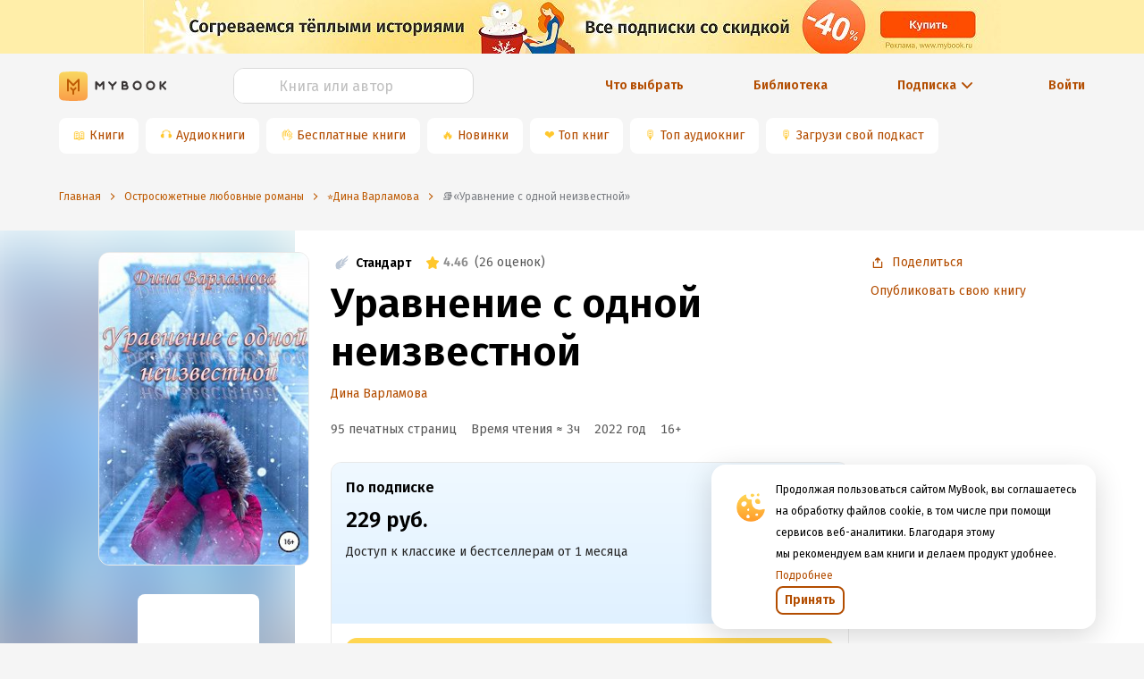

--- FILE ---
content_type: text/html; charset=utf-8
request_url: https://www.google.com/recaptcha/api2/anchor?ar=1&k=6Lc9jOkUAAAAAAS7Yqin2Ajp_JVBRmhKT0CNdA0q&co=aHR0cHM6Ly9teWJvb2sucnU6NDQz&hl=en&v=N67nZn4AqZkNcbeMu4prBgzg&size=invisible&anchor-ms=20000&execute-ms=30000&cb=tfjxec2kqjiz
body_size: 48750
content:
<!DOCTYPE HTML><html dir="ltr" lang="en"><head><meta http-equiv="Content-Type" content="text/html; charset=UTF-8">
<meta http-equiv="X-UA-Compatible" content="IE=edge">
<title>reCAPTCHA</title>
<style type="text/css">
/* cyrillic-ext */
@font-face {
  font-family: 'Roboto';
  font-style: normal;
  font-weight: 400;
  font-stretch: 100%;
  src: url(//fonts.gstatic.com/s/roboto/v48/KFO7CnqEu92Fr1ME7kSn66aGLdTylUAMa3GUBHMdazTgWw.woff2) format('woff2');
  unicode-range: U+0460-052F, U+1C80-1C8A, U+20B4, U+2DE0-2DFF, U+A640-A69F, U+FE2E-FE2F;
}
/* cyrillic */
@font-face {
  font-family: 'Roboto';
  font-style: normal;
  font-weight: 400;
  font-stretch: 100%;
  src: url(//fonts.gstatic.com/s/roboto/v48/KFO7CnqEu92Fr1ME7kSn66aGLdTylUAMa3iUBHMdazTgWw.woff2) format('woff2');
  unicode-range: U+0301, U+0400-045F, U+0490-0491, U+04B0-04B1, U+2116;
}
/* greek-ext */
@font-face {
  font-family: 'Roboto';
  font-style: normal;
  font-weight: 400;
  font-stretch: 100%;
  src: url(//fonts.gstatic.com/s/roboto/v48/KFO7CnqEu92Fr1ME7kSn66aGLdTylUAMa3CUBHMdazTgWw.woff2) format('woff2');
  unicode-range: U+1F00-1FFF;
}
/* greek */
@font-face {
  font-family: 'Roboto';
  font-style: normal;
  font-weight: 400;
  font-stretch: 100%;
  src: url(//fonts.gstatic.com/s/roboto/v48/KFO7CnqEu92Fr1ME7kSn66aGLdTylUAMa3-UBHMdazTgWw.woff2) format('woff2');
  unicode-range: U+0370-0377, U+037A-037F, U+0384-038A, U+038C, U+038E-03A1, U+03A3-03FF;
}
/* math */
@font-face {
  font-family: 'Roboto';
  font-style: normal;
  font-weight: 400;
  font-stretch: 100%;
  src: url(//fonts.gstatic.com/s/roboto/v48/KFO7CnqEu92Fr1ME7kSn66aGLdTylUAMawCUBHMdazTgWw.woff2) format('woff2');
  unicode-range: U+0302-0303, U+0305, U+0307-0308, U+0310, U+0312, U+0315, U+031A, U+0326-0327, U+032C, U+032F-0330, U+0332-0333, U+0338, U+033A, U+0346, U+034D, U+0391-03A1, U+03A3-03A9, U+03B1-03C9, U+03D1, U+03D5-03D6, U+03F0-03F1, U+03F4-03F5, U+2016-2017, U+2034-2038, U+203C, U+2040, U+2043, U+2047, U+2050, U+2057, U+205F, U+2070-2071, U+2074-208E, U+2090-209C, U+20D0-20DC, U+20E1, U+20E5-20EF, U+2100-2112, U+2114-2115, U+2117-2121, U+2123-214F, U+2190, U+2192, U+2194-21AE, U+21B0-21E5, U+21F1-21F2, U+21F4-2211, U+2213-2214, U+2216-22FF, U+2308-230B, U+2310, U+2319, U+231C-2321, U+2336-237A, U+237C, U+2395, U+239B-23B7, U+23D0, U+23DC-23E1, U+2474-2475, U+25AF, U+25B3, U+25B7, U+25BD, U+25C1, U+25CA, U+25CC, U+25FB, U+266D-266F, U+27C0-27FF, U+2900-2AFF, U+2B0E-2B11, U+2B30-2B4C, U+2BFE, U+3030, U+FF5B, U+FF5D, U+1D400-1D7FF, U+1EE00-1EEFF;
}
/* symbols */
@font-face {
  font-family: 'Roboto';
  font-style: normal;
  font-weight: 400;
  font-stretch: 100%;
  src: url(//fonts.gstatic.com/s/roboto/v48/KFO7CnqEu92Fr1ME7kSn66aGLdTylUAMaxKUBHMdazTgWw.woff2) format('woff2');
  unicode-range: U+0001-000C, U+000E-001F, U+007F-009F, U+20DD-20E0, U+20E2-20E4, U+2150-218F, U+2190, U+2192, U+2194-2199, U+21AF, U+21E6-21F0, U+21F3, U+2218-2219, U+2299, U+22C4-22C6, U+2300-243F, U+2440-244A, U+2460-24FF, U+25A0-27BF, U+2800-28FF, U+2921-2922, U+2981, U+29BF, U+29EB, U+2B00-2BFF, U+4DC0-4DFF, U+FFF9-FFFB, U+10140-1018E, U+10190-1019C, U+101A0, U+101D0-101FD, U+102E0-102FB, U+10E60-10E7E, U+1D2C0-1D2D3, U+1D2E0-1D37F, U+1F000-1F0FF, U+1F100-1F1AD, U+1F1E6-1F1FF, U+1F30D-1F30F, U+1F315, U+1F31C, U+1F31E, U+1F320-1F32C, U+1F336, U+1F378, U+1F37D, U+1F382, U+1F393-1F39F, U+1F3A7-1F3A8, U+1F3AC-1F3AF, U+1F3C2, U+1F3C4-1F3C6, U+1F3CA-1F3CE, U+1F3D4-1F3E0, U+1F3ED, U+1F3F1-1F3F3, U+1F3F5-1F3F7, U+1F408, U+1F415, U+1F41F, U+1F426, U+1F43F, U+1F441-1F442, U+1F444, U+1F446-1F449, U+1F44C-1F44E, U+1F453, U+1F46A, U+1F47D, U+1F4A3, U+1F4B0, U+1F4B3, U+1F4B9, U+1F4BB, U+1F4BF, U+1F4C8-1F4CB, U+1F4D6, U+1F4DA, U+1F4DF, U+1F4E3-1F4E6, U+1F4EA-1F4ED, U+1F4F7, U+1F4F9-1F4FB, U+1F4FD-1F4FE, U+1F503, U+1F507-1F50B, U+1F50D, U+1F512-1F513, U+1F53E-1F54A, U+1F54F-1F5FA, U+1F610, U+1F650-1F67F, U+1F687, U+1F68D, U+1F691, U+1F694, U+1F698, U+1F6AD, U+1F6B2, U+1F6B9-1F6BA, U+1F6BC, U+1F6C6-1F6CF, U+1F6D3-1F6D7, U+1F6E0-1F6EA, U+1F6F0-1F6F3, U+1F6F7-1F6FC, U+1F700-1F7FF, U+1F800-1F80B, U+1F810-1F847, U+1F850-1F859, U+1F860-1F887, U+1F890-1F8AD, U+1F8B0-1F8BB, U+1F8C0-1F8C1, U+1F900-1F90B, U+1F93B, U+1F946, U+1F984, U+1F996, U+1F9E9, U+1FA00-1FA6F, U+1FA70-1FA7C, U+1FA80-1FA89, U+1FA8F-1FAC6, U+1FACE-1FADC, U+1FADF-1FAE9, U+1FAF0-1FAF8, U+1FB00-1FBFF;
}
/* vietnamese */
@font-face {
  font-family: 'Roboto';
  font-style: normal;
  font-weight: 400;
  font-stretch: 100%;
  src: url(//fonts.gstatic.com/s/roboto/v48/KFO7CnqEu92Fr1ME7kSn66aGLdTylUAMa3OUBHMdazTgWw.woff2) format('woff2');
  unicode-range: U+0102-0103, U+0110-0111, U+0128-0129, U+0168-0169, U+01A0-01A1, U+01AF-01B0, U+0300-0301, U+0303-0304, U+0308-0309, U+0323, U+0329, U+1EA0-1EF9, U+20AB;
}
/* latin-ext */
@font-face {
  font-family: 'Roboto';
  font-style: normal;
  font-weight: 400;
  font-stretch: 100%;
  src: url(//fonts.gstatic.com/s/roboto/v48/KFO7CnqEu92Fr1ME7kSn66aGLdTylUAMa3KUBHMdazTgWw.woff2) format('woff2');
  unicode-range: U+0100-02BA, U+02BD-02C5, U+02C7-02CC, U+02CE-02D7, U+02DD-02FF, U+0304, U+0308, U+0329, U+1D00-1DBF, U+1E00-1E9F, U+1EF2-1EFF, U+2020, U+20A0-20AB, U+20AD-20C0, U+2113, U+2C60-2C7F, U+A720-A7FF;
}
/* latin */
@font-face {
  font-family: 'Roboto';
  font-style: normal;
  font-weight: 400;
  font-stretch: 100%;
  src: url(//fonts.gstatic.com/s/roboto/v48/KFO7CnqEu92Fr1ME7kSn66aGLdTylUAMa3yUBHMdazQ.woff2) format('woff2');
  unicode-range: U+0000-00FF, U+0131, U+0152-0153, U+02BB-02BC, U+02C6, U+02DA, U+02DC, U+0304, U+0308, U+0329, U+2000-206F, U+20AC, U+2122, U+2191, U+2193, U+2212, U+2215, U+FEFF, U+FFFD;
}
/* cyrillic-ext */
@font-face {
  font-family: 'Roboto';
  font-style: normal;
  font-weight: 500;
  font-stretch: 100%;
  src: url(//fonts.gstatic.com/s/roboto/v48/KFO7CnqEu92Fr1ME7kSn66aGLdTylUAMa3GUBHMdazTgWw.woff2) format('woff2');
  unicode-range: U+0460-052F, U+1C80-1C8A, U+20B4, U+2DE0-2DFF, U+A640-A69F, U+FE2E-FE2F;
}
/* cyrillic */
@font-face {
  font-family: 'Roboto';
  font-style: normal;
  font-weight: 500;
  font-stretch: 100%;
  src: url(//fonts.gstatic.com/s/roboto/v48/KFO7CnqEu92Fr1ME7kSn66aGLdTylUAMa3iUBHMdazTgWw.woff2) format('woff2');
  unicode-range: U+0301, U+0400-045F, U+0490-0491, U+04B0-04B1, U+2116;
}
/* greek-ext */
@font-face {
  font-family: 'Roboto';
  font-style: normal;
  font-weight: 500;
  font-stretch: 100%;
  src: url(//fonts.gstatic.com/s/roboto/v48/KFO7CnqEu92Fr1ME7kSn66aGLdTylUAMa3CUBHMdazTgWw.woff2) format('woff2');
  unicode-range: U+1F00-1FFF;
}
/* greek */
@font-face {
  font-family: 'Roboto';
  font-style: normal;
  font-weight: 500;
  font-stretch: 100%;
  src: url(//fonts.gstatic.com/s/roboto/v48/KFO7CnqEu92Fr1ME7kSn66aGLdTylUAMa3-UBHMdazTgWw.woff2) format('woff2');
  unicode-range: U+0370-0377, U+037A-037F, U+0384-038A, U+038C, U+038E-03A1, U+03A3-03FF;
}
/* math */
@font-face {
  font-family: 'Roboto';
  font-style: normal;
  font-weight: 500;
  font-stretch: 100%;
  src: url(//fonts.gstatic.com/s/roboto/v48/KFO7CnqEu92Fr1ME7kSn66aGLdTylUAMawCUBHMdazTgWw.woff2) format('woff2');
  unicode-range: U+0302-0303, U+0305, U+0307-0308, U+0310, U+0312, U+0315, U+031A, U+0326-0327, U+032C, U+032F-0330, U+0332-0333, U+0338, U+033A, U+0346, U+034D, U+0391-03A1, U+03A3-03A9, U+03B1-03C9, U+03D1, U+03D5-03D6, U+03F0-03F1, U+03F4-03F5, U+2016-2017, U+2034-2038, U+203C, U+2040, U+2043, U+2047, U+2050, U+2057, U+205F, U+2070-2071, U+2074-208E, U+2090-209C, U+20D0-20DC, U+20E1, U+20E5-20EF, U+2100-2112, U+2114-2115, U+2117-2121, U+2123-214F, U+2190, U+2192, U+2194-21AE, U+21B0-21E5, U+21F1-21F2, U+21F4-2211, U+2213-2214, U+2216-22FF, U+2308-230B, U+2310, U+2319, U+231C-2321, U+2336-237A, U+237C, U+2395, U+239B-23B7, U+23D0, U+23DC-23E1, U+2474-2475, U+25AF, U+25B3, U+25B7, U+25BD, U+25C1, U+25CA, U+25CC, U+25FB, U+266D-266F, U+27C0-27FF, U+2900-2AFF, U+2B0E-2B11, U+2B30-2B4C, U+2BFE, U+3030, U+FF5B, U+FF5D, U+1D400-1D7FF, U+1EE00-1EEFF;
}
/* symbols */
@font-face {
  font-family: 'Roboto';
  font-style: normal;
  font-weight: 500;
  font-stretch: 100%;
  src: url(//fonts.gstatic.com/s/roboto/v48/KFO7CnqEu92Fr1ME7kSn66aGLdTylUAMaxKUBHMdazTgWw.woff2) format('woff2');
  unicode-range: U+0001-000C, U+000E-001F, U+007F-009F, U+20DD-20E0, U+20E2-20E4, U+2150-218F, U+2190, U+2192, U+2194-2199, U+21AF, U+21E6-21F0, U+21F3, U+2218-2219, U+2299, U+22C4-22C6, U+2300-243F, U+2440-244A, U+2460-24FF, U+25A0-27BF, U+2800-28FF, U+2921-2922, U+2981, U+29BF, U+29EB, U+2B00-2BFF, U+4DC0-4DFF, U+FFF9-FFFB, U+10140-1018E, U+10190-1019C, U+101A0, U+101D0-101FD, U+102E0-102FB, U+10E60-10E7E, U+1D2C0-1D2D3, U+1D2E0-1D37F, U+1F000-1F0FF, U+1F100-1F1AD, U+1F1E6-1F1FF, U+1F30D-1F30F, U+1F315, U+1F31C, U+1F31E, U+1F320-1F32C, U+1F336, U+1F378, U+1F37D, U+1F382, U+1F393-1F39F, U+1F3A7-1F3A8, U+1F3AC-1F3AF, U+1F3C2, U+1F3C4-1F3C6, U+1F3CA-1F3CE, U+1F3D4-1F3E0, U+1F3ED, U+1F3F1-1F3F3, U+1F3F5-1F3F7, U+1F408, U+1F415, U+1F41F, U+1F426, U+1F43F, U+1F441-1F442, U+1F444, U+1F446-1F449, U+1F44C-1F44E, U+1F453, U+1F46A, U+1F47D, U+1F4A3, U+1F4B0, U+1F4B3, U+1F4B9, U+1F4BB, U+1F4BF, U+1F4C8-1F4CB, U+1F4D6, U+1F4DA, U+1F4DF, U+1F4E3-1F4E6, U+1F4EA-1F4ED, U+1F4F7, U+1F4F9-1F4FB, U+1F4FD-1F4FE, U+1F503, U+1F507-1F50B, U+1F50D, U+1F512-1F513, U+1F53E-1F54A, U+1F54F-1F5FA, U+1F610, U+1F650-1F67F, U+1F687, U+1F68D, U+1F691, U+1F694, U+1F698, U+1F6AD, U+1F6B2, U+1F6B9-1F6BA, U+1F6BC, U+1F6C6-1F6CF, U+1F6D3-1F6D7, U+1F6E0-1F6EA, U+1F6F0-1F6F3, U+1F6F7-1F6FC, U+1F700-1F7FF, U+1F800-1F80B, U+1F810-1F847, U+1F850-1F859, U+1F860-1F887, U+1F890-1F8AD, U+1F8B0-1F8BB, U+1F8C0-1F8C1, U+1F900-1F90B, U+1F93B, U+1F946, U+1F984, U+1F996, U+1F9E9, U+1FA00-1FA6F, U+1FA70-1FA7C, U+1FA80-1FA89, U+1FA8F-1FAC6, U+1FACE-1FADC, U+1FADF-1FAE9, U+1FAF0-1FAF8, U+1FB00-1FBFF;
}
/* vietnamese */
@font-face {
  font-family: 'Roboto';
  font-style: normal;
  font-weight: 500;
  font-stretch: 100%;
  src: url(//fonts.gstatic.com/s/roboto/v48/KFO7CnqEu92Fr1ME7kSn66aGLdTylUAMa3OUBHMdazTgWw.woff2) format('woff2');
  unicode-range: U+0102-0103, U+0110-0111, U+0128-0129, U+0168-0169, U+01A0-01A1, U+01AF-01B0, U+0300-0301, U+0303-0304, U+0308-0309, U+0323, U+0329, U+1EA0-1EF9, U+20AB;
}
/* latin-ext */
@font-face {
  font-family: 'Roboto';
  font-style: normal;
  font-weight: 500;
  font-stretch: 100%;
  src: url(//fonts.gstatic.com/s/roboto/v48/KFO7CnqEu92Fr1ME7kSn66aGLdTylUAMa3KUBHMdazTgWw.woff2) format('woff2');
  unicode-range: U+0100-02BA, U+02BD-02C5, U+02C7-02CC, U+02CE-02D7, U+02DD-02FF, U+0304, U+0308, U+0329, U+1D00-1DBF, U+1E00-1E9F, U+1EF2-1EFF, U+2020, U+20A0-20AB, U+20AD-20C0, U+2113, U+2C60-2C7F, U+A720-A7FF;
}
/* latin */
@font-face {
  font-family: 'Roboto';
  font-style: normal;
  font-weight: 500;
  font-stretch: 100%;
  src: url(//fonts.gstatic.com/s/roboto/v48/KFO7CnqEu92Fr1ME7kSn66aGLdTylUAMa3yUBHMdazQ.woff2) format('woff2');
  unicode-range: U+0000-00FF, U+0131, U+0152-0153, U+02BB-02BC, U+02C6, U+02DA, U+02DC, U+0304, U+0308, U+0329, U+2000-206F, U+20AC, U+2122, U+2191, U+2193, U+2212, U+2215, U+FEFF, U+FFFD;
}
/* cyrillic-ext */
@font-face {
  font-family: 'Roboto';
  font-style: normal;
  font-weight: 900;
  font-stretch: 100%;
  src: url(//fonts.gstatic.com/s/roboto/v48/KFO7CnqEu92Fr1ME7kSn66aGLdTylUAMa3GUBHMdazTgWw.woff2) format('woff2');
  unicode-range: U+0460-052F, U+1C80-1C8A, U+20B4, U+2DE0-2DFF, U+A640-A69F, U+FE2E-FE2F;
}
/* cyrillic */
@font-face {
  font-family: 'Roboto';
  font-style: normal;
  font-weight: 900;
  font-stretch: 100%;
  src: url(//fonts.gstatic.com/s/roboto/v48/KFO7CnqEu92Fr1ME7kSn66aGLdTylUAMa3iUBHMdazTgWw.woff2) format('woff2');
  unicode-range: U+0301, U+0400-045F, U+0490-0491, U+04B0-04B1, U+2116;
}
/* greek-ext */
@font-face {
  font-family: 'Roboto';
  font-style: normal;
  font-weight: 900;
  font-stretch: 100%;
  src: url(//fonts.gstatic.com/s/roboto/v48/KFO7CnqEu92Fr1ME7kSn66aGLdTylUAMa3CUBHMdazTgWw.woff2) format('woff2');
  unicode-range: U+1F00-1FFF;
}
/* greek */
@font-face {
  font-family: 'Roboto';
  font-style: normal;
  font-weight: 900;
  font-stretch: 100%;
  src: url(//fonts.gstatic.com/s/roboto/v48/KFO7CnqEu92Fr1ME7kSn66aGLdTylUAMa3-UBHMdazTgWw.woff2) format('woff2');
  unicode-range: U+0370-0377, U+037A-037F, U+0384-038A, U+038C, U+038E-03A1, U+03A3-03FF;
}
/* math */
@font-face {
  font-family: 'Roboto';
  font-style: normal;
  font-weight: 900;
  font-stretch: 100%;
  src: url(//fonts.gstatic.com/s/roboto/v48/KFO7CnqEu92Fr1ME7kSn66aGLdTylUAMawCUBHMdazTgWw.woff2) format('woff2');
  unicode-range: U+0302-0303, U+0305, U+0307-0308, U+0310, U+0312, U+0315, U+031A, U+0326-0327, U+032C, U+032F-0330, U+0332-0333, U+0338, U+033A, U+0346, U+034D, U+0391-03A1, U+03A3-03A9, U+03B1-03C9, U+03D1, U+03D5-03D6, U+03F0-03F1, U+03F4-03F5, U+2016-2017, U+2034-2038, U+203C, U+2040, U+2043, U+2047, U+2050, U+2057, U+205F, U+2070-2071, U+2074-208E, U+2090-209C, U+20D0-20DC, U+20E1, U+20E5-20EF, U+2100-2112, U+2114-2115, U+2117-2121, U+2123-214F, U+2190, U+2192, U+2194-21AE, U+21B0-21E5, U+21F1-21F2, U+21F4-2211, U+2213-2214, U+2216-22FF, U+2308-230B, U+2310, U+2319, U+231C-2321, U+2336-237A, U+237C, U+2395, U+239B-23B7, U+23D0, U+23DC-23E1, U+2474-2475, U+25AF, U+25B3, U+25B7, U+25BD, U+25C1, U+25CA, U+25CC, U+25FB, U+266D-266F, U+27C0-27FF, U+2900-2AFF, U+2B0E-2B11, U+2B30-2B4C, U+2BFE, U+3030, U+FF5B, U+FF5D, U+1D400-1D7FF, U+1EE00-1EEFF;
}
/* symbols */
@font-face {
  font-family: 'Roboto';
  font-style: normal;
  font-weight: 900;
  font-stretch: 100%;
  src: url(//fonts.gstatic.com/s/roboto/v48/KFO7CnqEu92Fr1ME7kSn66aGLdTylUAMaxKUBHMdazTgWw.woff2) format('woff2');
  unicode-range: U+0001-000C, U+000E-001F, U+007F-009F, U+20DD-20E0, U+20E2-20E4, U+2150-218F, U+2190, U+2192, U+2194-2199, U+21AF, U+21E6-21F0, U+21F3, U+2218-2219, U+2299, U+22C4-22C6, U+2300-243F, U+2440-244A, U+2460-24FF, U+25A0-27BF, U+2800-28FF, U+2921-2922, U+2981, U+29BF, U+29EB, U+2B00-2BFF, U+4DC0-4DFF, U+FFF9-FFFB, U+10140-1018E, U+10190-1019C, U+101A0, U+101D0-101FD, U+102E0-102FB, U+10E60-10E7E, U+1D2C0-1D2D3, U+1D2E0-1D37F, U+1F000-1F0FF, U+1F100-1F1AD, U+1F1E6-1F1FF, U+1F30D-1F30F, U+1F315, U+1F31C, U+1F31E, U+1F320-1F32C, U+1F336, U+1F378, U+1F37D, U+1F382, U+1F393-1F39F, U+1F3A7-1F3A8, U+1F3AC-1F3AF, U+1F3C2, U+1F3C4-1F3C6, U+1F3CA-1F3CE, U+1F3D4-1F3E0, U+1F3ED, U+1F3F1-1F3F3, U+1F3F5-1F3F7, U+1F408, U+1F415, U+1F41F, U+1F426, U+1F43F, U+1F441-1F442, U+1F444, U+1F446-1F449, U+1F44C-1F44E, U+1F453, U+1F46A, U+1F47D, U+1F4A3, U+1F4B0, U+1F4B3, U+1F4B9, U+1F4BB, U+1F4BF, U+1F4C8-1F4CB, U+1F4D6, U+1F4DA, U+1F4DF, U+1F4E3-1F4E6, U+1F4EA-1F4ED, U+1F4F7, U+1F4F9-1F4FB, U+1F4FD-1F4FE, U+1F503, U+1F507-1F50B, U+1F50D, U+1F512-1F513, U+1F53E-1F54A, U+1F54F-1F5FA, U+1F610, U+1F650-1F67F, U+1F687, U+1F68D, U+1F691, U+1F694, U+1F698, U+1F6AD, U+1F6B2, U+1F6B9-1F6BA, U+1F6BC, U+1F6C6-1F6CF, U+1F6D3-1F6D7, U+1F6E0-1F6EA, U+1F6F0-1F6F3, U+1F6F7-1F6FC, U+1F700-1F7FF, U+1F800-1F80B, U+1F810-1F847, U+1F850-1F859, U+1F860-1F887, U+1F890-1F8AD, U+1F8B0-1F8BB, U+1F8C0-1F8C1, U+1F900-1F90B, U+1F93B, U+1F946, U+1F984, U+1F996, U+1F9E9, U+1FA00-1FA6F, U+1FA70-1FA7C, U+1FA80-1FA89, U+1FA8F-1FAC6, U+1FACE-1FADC, U+1FADF-1FAE9, U+1FAF0-1FAF8, U+1FB00-1FBFF;
}
/* vietnamese */
@font-face {
  font-family: 'Roboto';
  font-style: normal;
  font-weight: 900;
  font-stretch: 100%;
  src: url(//fonts.gstatic.com/s/roboto/v48/KFO7CnqEu92Fr1ME7kSn66aGLdTylUAMa3OUBHMdazTgWw.woff2) format('woff2');
  unicode-range: U+0102-0103, U+0110-0111, U+0128-0129, U+0168-0169, U+01A0-01A1, U+01AF-01B0, U+0300-0301, U+0303-0304, U+0308-0309, U+0323, U+0329, U+1EA0-1EF9, U+20AB;
}
/* latin-ext */
@font-face {
  font-family: 'Roboto';
  font-style: normal;
  font-weight: 900;
  font-stretch: 100%;
  src: url(//fonts.gstatic.com/s/roboto/v48/KFO7CnqEu92Fr1ME7kSn66aGLdTylUAMa3KUBHMdazTgWw.woff2) format('woff2');
  unicode-range: U+0100-02BA, U+02BD-02C5, U+02C7-02CC, U+02CE-02D7, U+02DD-02FF, U+0304, U+0308, U+0329, U+1D00-1DBF, U+1E00-1E9F, U+1EF2-1EFF, U+2020, U+20A0-20AB, U+20AD-20C0, U+2113, U+2C60-2C7F, U+A720-A7FF;
}
/* latin */
@font-face {
  font-family: 'Roboto';
  font-style: normal;
  font-weight: 900;
  font-stretch: 100%;
  src: url(//fonts.gstatic.com/s/roboto/v48/KFO7CnqEu92Fr1ME7kSn66aGLdTylUAMa3yUBHMdazQ.woff2) format('woff2');
  unicode-range: U+0000-00FF, U+0131, U+0152-0153, U+02BB-02BC, U+02C6, U+02DA, U+02DC, U+0304, U+0308, U+0329, U+2000-206F, U+20AC, U+2122, U+2191, U+2193, U+2212, U+2215, U+FEFF, U+FFFD;
}

</style>
<link rel="stylesheet" type="text/css" href="https://www.gstatic.com/recaptcha/releases/N67nZn4AqZkNcbeMu4prBgzg/styles__ltr.css">
<script nonce="DlZ9V-mk9DQg4zYc1YVnHA" type="text/javascript">window['__recaptcha_api'] = 'https://www.google.com/recaptcha/api2/';</script>
<script type="text/javascript" src="https://www.gstatic.com/recaptcha/releases/N67nZn4AqZkNcbeMu4prBgzg/recaptcha__en.js" nonce="DlZ9V-mk9DQg4zYc1YVnHA">
      
    </script></head>
<body><div id="rc-anchor-alert" class="rc-anchor-alert"></div>
<input type="hidden" id="recaptcha-token" value="[base64]">
<script type="text/javascript" nonce="DlZ9V-mk9DQg4zYc1YVnHA">
      recaptcha.anchor.Main.init("[\x22ainput\x22,[\x22bgdata\x22,\x22\x22,\[base64]/[base64]/[base64]/bmV3IHJbeF0oY1swXSk6RT09Mj9uZXcgclt4XShjWzBdLGNbMV0pOkU9PTM/bmV3IHJbeF0oY1swXSxjWzFdLGNbMl0pOkU9PTQ/[base64]/[base64]/[base64]/[base64]/[base64]/[base64]/[base64]/[base64]\x22,\[base64]\\u003d\x22,\x22F0ElWzzDiXc9fcKBVjTCksO/wobCg8O0LsK0w4leVMKLXsKnV3MaDATDrAZ/w4kywpLDuMOxEcORSMOTQXJJQgbCtR0pwrbCqU3DpzlNcWkrw55cSMKjw4FmdxjChcOldcKgQ8OOGMKTSkRWfA3DgnDDucOIQcK0Y8O6w43CrQ7CncKxQDQYNnLCn8KtQiISNk8eJ8Kcw77Dkw/CvBjDrQ48wrkiwqXDjjzCiilNXMOfw6jDvmDDrsKEPTnCnT1gwpXDgMODwoVEwrsoVcOawqPDjsO/[base64]/DjMOqwpzDq8ODEHNJfm/Dh2sjwo3DqxwMOcO1JsKFw7XDl8OFwqnDh8KRwp03ZcOhwpjCl8KMUsKfw6gYeMKMw4zCtcOAcsKFDgHCqw3DlsOhw7BQZE0KU8KOw5LCnMKJwqxdw4pXw6ckwoxBwpsYw75XGMK2LnIhwqXCpcOSwpTCrsKkYgE9wp/CmsOPw7VNezrCgsOOwq8gUMKadhlcHMK6Oihkw4RjPcOSJjJcRcK5woVUFcK2Wx3CjXUEw613wo/DjcOxw5zCq2vCvcKZFMKhwrPCpMKnZiXDi8KUwpjCmT/CoGUTw6zDiB8Pw5Rifz/ChsKZwoXDjHHCj3XCksKjwrlfw68cw6gEwqkwwqfDhzwPDsOVYsOKw5jCoitCw7Rhwp0AFMO5wrrCsjLCh8KTJ8OHY8KCwpbDuEnDoCt4wozClMOyw6MfwqlTw6fCssOdVjrDnEVjJVTCuj3CqhDCuz9yPhLCvMKONBxdwqDCmU3DncOBG8K/GGlrc8Owf8KKw5vCtkvClcKQKsObw6PCqcKrw6lYKlPChMK3w7F1w73DmcOXL8KVbcKawpjDlcOswp0PXsOwb8K9ecOawqwTw7ViSnlBRRnCqcKJF0/[base64]/[base64]/CkcKLFsO6DVoVO2N0LsOUw6FJw6dlXsK+wqPCskEkLwMkw5bCuToNWh/Csx4Lwq3CpCgsVMKmVcKYwrfDv2FVwq4zw5fDgcKCwrjCgWE/wo13w7dlwpTDmxJSw5g1DThSwpAdEMOFw4TDhUUPw48hP8OBwq3CoMOxwoHCkTZ5ClYhFCHCp8Kbfx/Dlj5kTsKmJcOdwpA9w5/DksO/A0V/ZMKDfMOKQ8OZw4oVw63Dn8OfPsK6dMKmwooxRjxaw70EwpdrdiUYQwzCgsKFNFXCi8KSw47CuDTDucO4wpPDsAdKCCISwpbDlsKwIDo6w69HbyQMLUXDo1MSw5DCjsOsPR8/[base64]/[base64]/UMKww69vV8KaBcKowq0two1QYcKMw4QtwovCrENxRH0Uw6HCknzDpMKJKHbCvsOxwpccwr/CkivDrDUUw4oNJMKVwochwok+MW7Ci8Knw6gpwr7DkTzCimh0B1HDssK5FAQvwqQ7wq56XynDgxHDl8K2w649wqjCn0I7wrQZwoNFZnrCgMKGwq1Xwqw+wrF+w7Zkw7lmwpk6YiQ3wp7CuS/DnMKvwrjCvW0OHcKMw5TDpcKmE1kQNRDCrsKHQgPCocO0YMOSw7DCuFtaKcK6wp4JJcOiwp15dcKQBcKxR2t/woHCnsOiwo3CqWA2wrh5wqHCkiXDnsKrSXBLw4dxw4loDWzDi8KtdxfCjSUzw4MAw4o7EsOyFxBOw6/Cs8KDacO5w4NFwol8VxpeWSTDnQYsQMOxOAXCnMOiSsKle24QBcOMBsOpw5fDphTChsOPwqgHw5lceERew43CkxMvA8O/w648wqTCo8KxI2gJw6LDnDFTwrHDnD5eMXLCq1/Do8O1RGdsw7HDsMOSw7kqwqLDm2rCgXfCm3/Co3oxB1XCksOuw4INL8KmJQZww5U8w7I8wozCqBMWMsOow5PChsKewobDv8KdGsOrNsOKO8OhMsKrXMKgworCk8OKZcKbUWdAwr3Ck8KXJsKDRsOlRhHDsjfCp8OkwrDDrcO0ZXF5w7bCrcKDwp1Cwo7CtMONworDkcK7FF3DlFDCl1TDow3CpcK/bl7DkiQtZsO2w7w2GMOBfcOdw5tFw4jClm7Ci0lkwrbCicOlwpY5dsKMZGkaJsOkIHDChjvDuMOkYAYqXsKTGyIAwpIQenfDtEELHXDCosO8wq83SCbCiVrCh0DDjiw+w49zw6PDm8OTwp/Cn8K8wqPDjnjCg8KGIW7CusOWCcKhwpQpN8KabcO+w6Ucw64BJxLClyjDknB6T8OWOXbCpEvDjF8/XQVew6Mrw4hrwoE7wqHDuE3DvMKNw7gQZMKHflvCjCNUwpLDlsO+A31JU8OtAMOZQW7Cq8KmGDVkw4gDJcKOScKFIVpNHMOLw6jCkXlfwrcXwqTCt17CgT/[base64]/[base64]/DjMKTwqoowo1fw7xqWMOBwoYowoLDssKuwpgjw57CvMK/dsOZcsOvIsO6LTsLwq4Fwr9XFcOCwq0MdynDoMK9GsK+ZiDChcOPwo7Dph7CtsOyw5ZIwpZrwpANwoXCmCsofcKCSxlUOMKSw4RsASANwpbCrzLCkWZqwrjDhhTDlnDCiRBCw7Qaw7/DtkFkdVDDjHbDgsK/wq5BwqBOI8K/wpfDgGXDmMKOwokdw7bCkMOWw4DCoH3DqMKNw7pAa8ObbTTCiMOsw4d8M2Byw50lcMO/wpjDu0HDpcOKw5XCsRjCoMOaVFLDqWjCqT7CtR8yPsKROMKAYcKOWsODw5h3b8KAT0hrwptSOcKGw6fDrhQOOVlne3s0w4/DosKVw40qasOHGxVQUUdmYMKRPVZ6CjdAByhJwos8bcOPw7NqwoXCm8OJwppQTgxpYcKiw6h1w7nDtcOFZcOWRMO7w53CqMKSL3AkwrrCoMKAA8K2c8Kcwp/Cs8Oow6FDbVswLcOydjNaIEIhw4fCs8KyMmlaSjlnG8K+woxiw4JOw7UUwq4Cw4fCl0BpEMOhw7leQ8OdwrjCmwpuwpTClH7CrcK0eHTCqcOqUmozw65rw4h/w4pHX8KsfsOmBkzCpcOpVcK+ZzA9esOYwrQPw65wHcOPbXIWwrHCsWRxAcKNNgjDjG7DhMOew6/CsXQeUcOfRsO+LlbDicKRAyLCtcKdWVvCj8KQXmTDiMKaIyHChyHDoi7DvT7DuHHDkh8uwofCscOiU8Ksw7s5wqlOwpjCucKsOkRMaw9KwofDhsKiwoYHwoTCm0/ChCcHKWjCqcKfVjHDucKzOh/DrcOEYgjDlCTDhcKVLgHDjlrDocKDw5YtL8KJVgo7w5hOwpvCiMKJw6dAPioAw5HDoMKkI8OrwpjDucOrw71kw6lOa0RYIwDDpcKVdWfDpMOwwonCn33DuxPCp8KcFcKAw45QwprChnBpET0Lw77CjyfDgMKMw5/ClGQSwpsww5NgTMOAwqbDvMKBCcKQwrVUwq5+w5ItYEx2MiXCkxTDtUjDtcO1MsKEKwwAw55HOMO3cSNXw4bDhcKHYErClMKRP0F7T8KkecOzGGPDrms2w5ZPMy/ClSIKSlrCoMKQT8O5w5rChAgMw5cZwoIZwoXCvGAdwr7Di8K+wqJewr/DssK4w5M6ScOOwqTDvzxIesKXb8O9BRk5w4RwbQXDmsK+X8Kxw7w0asKJBljDgVfCssKrwo7CnMKcwqp1IcK3QsKlwo7CqsKbw59nw7XDij3Ch8KGw7gIYitLPDovwqvCl8KJL8OuS8KoMT7CrwrCkMKkw542wpQAN8OSW0trw7/ClsKBGG9IWR3CjMKzNGHDnUJhWMO4AsKvVCkHw5nDo8OvwqrCtRwiR8Ogw6TDncKUw5sIwo9iw7lyw6LDlsOCcsK/GMOzw4FLwpsiXcOsC3giwozCszIew6bDt2wdwrTDkWnCn1BNw6PCrsO7w55qNzTDscKWwpsZc8O/YsKmw5IhGMODFGJ/dX/[base64]/DmTZHwohzwrMOC8KCDT7CksK3wqbCsSDDvsOxwpTDg8OobRB2w5XCoMKaw6vDiGF7wr9FTsKIw7sOMcOVwpJ6woFZRltZfF7DljVYe0F1w6JmwpTDgcKgwpTDuzpOwopvwrUdJ1oxwoLDj8OXbcOfRcK2VsKtdjMlwqx8w4zDuH7DlmPCkTMjAcK/wodqIcOvwoFYwo/Dq0fDhFknwonCgsKow6rCkcKJP8Opwo/CkcK0wpR+PMK+XBIsw4XCpsOmwqvCg2UkWwoDGsOqPnzChcOQcQ/CicOpw7TDlsKhwpvCnsKfQcKtw6DDusOjMsKzAcKKwqU2IG/DuW1BYsKMw7DDqMKTBMOPccOCwr4bKF7DviXDmC5qGCFJLDp9N3ILwo8lwqAvwr3Dk8KoH8KEw5bDuwJ/HGkFXsKXbyrDnsKsw7XDmcKrdH7DlsKrBVDDscKtCFrDohBBwqTCty4Vw6nDhTgReUvDr8OVN1ELbHJ6woHDoRsTJyIjwrxMDsOYw68hEcK3wok+wp48GsOvwo7DonQ5wp/Ds3TCqsOScWvDgsOgZMOEY8K5woLCncKoGWgGw7LDnxd5OcKJwrMuTBzCkDIVw4wSJEAIwqfCsHNYw7TDo8O6VMOywoLCgjLDs1gOw5DDkn5hcj5EMl/DjmJiCcOTdh7DmMOiwqprQCpgwpUqwr0eMhHDt8KvcHFxG0EwwpLCq8OQTDHCoFvDon48aMOsUsO3wrsbwr/CvMO7w7nCgsOXw6tvAsKowpVjOsOHw4XCs0XChsO+woHCgTpmwrDCmQrClTTCmMOeUSvDsTh6w4vDm1YSw67DrcOzw6XDmTHCv8OZw4dFwr/DvFfCpcKjKgM5w7jCkDfDocKxQsKCZMOnGU3CsABjJ8OJb8OBHU3CtMO+w4I1N2DDjxkgS8KdwrLDncKRO8K7IMOMAMOtw7DCh2/[base64]/w6DCp3EpUlk6wrETw7/DrgnCmkthwrfClFtzJ3bCj29wwobCnBzDvcOTYU9jTMO7w47Co8KTw5kYLcKIwrbDiAbCgQrCuW4Hw7wwb0wvwp1bwrI/woc0DMKcNgzDr8OZBwnDnlbDqwLDhMK8Yh4fw4HDhsOmSDLDvsK4YsKYw6EdVcOfwr5qeHIgQiU0w5LCssOBc8O6w43DrcOxIsOlwrNmcMOSJELDvmrDqEXDn8KJwrDCgSIiwqd/S8KkCcKsOsKiPsO+AC7CnsKGw5UxBjDCsFtuw57Dk3d5w7IYf3Vlw5gVw7d+w4PCj8KETsKKWBU4w60lOsKPwqzCvsOrT0jCtU8Qw5V5w6PDvMOYEljDksOnfHbDlsKzwqDCiMOaw6bDt8KtZMOQAHXDusK/IcK/woYSVj/DtMKzw4kGfcOqwp7DsTNUdMOsVMKWwofCgMKtThnClcK8OMKew4/Dj1fCrgXDqsKNCgwzw7jDvsOdOX4Mw4lXw7IhFMOlw7FDOsKyw4DDjwvDl1M1F8KGwrzCtjFLwrzCk35gwpB7w4w/wrUrBnzCjEfCsU/[base64]/Di37DhsKpAcKUw5TDicKAw6ocw4Miw60KwoVSwpDDmQwTw4LDqcOaa1VCw4YowrBfw4www5YQIcKqwqTCnT5DPsKlP8OUw4PDp8KbPgHCgUnCmMOINsKRYETCmMK5wpHDqMO0WWXDuWsOwqU9w6/CvV5ewrwIQA3Dt8K5AsKQwqbClzwjwooICQPCigTClA4HPMOZaTDDjCbDhmfDocKhN8KMcF/DisOoX3lUSsKvKH3ChMKJFcOXMsOkw7ZAQg7Cl8KhRMOCTMOEwpTDn8ORwoHDsDHDhG8lE8KwZWPDlsO/[base64]/[base64]/w4nCrsOhXsKYfMKXwocOV1jDs0MzT8OIw45Yw4HDlcOpHMKCwoLCtQcbXmTDocKyw7jCtCTDmMO/Z8OmCMOZRmjDq8OhwobDl8OVwp3Ds8K+ICfDhwpMwr8CUcK5PcOESjzCgTUgVhMIw7bCvUgFWTx9fsKiIcKKwqF9wrZtecKwFDfDlmLDjMK7UmrDjD06KsK/wp7DsFTDhcO/wr5Day3Ci8OiwqjDm3ILw4DDm3DDn8OGw5LCmgDDuHLDm8OVwootXMOUJMKfwr1RX3/CjBcRacOxw6kzwozDoUDDv3zDicOqwoTCkWrCrsK2w4zDtMKURnlXK8KAwpXCqMK0d2PDmETCiMKUWmHCiMK+T8K4w6fDrmfCjMOZw5fCvQBQw4wAwqrCnsOYw67Dtnd4Iy3DuGvCuMKYYMKJYw1TMVc/UMKzw5JmwqjCqXk/w6hVwpt9OURiw6ETGh3ClFPDmgJAwrxWw7DCrcO7esKgL14bwrnCg8OVHAAnwqUCw6wrIzvDrsKGwoEURsKnwrbDszlSFcOCwqrDt2lQwqFwJcOmXVPCpkTCncOAw7pkw6nCoMKGw7vCvcO4XG/[base64]/[base64]/[base64]/[base64]/CvsOXw59mVcKKwrd5w53Dil3CncKgwqrCjGY9w5sSwqPCmizDqcK6wqpCV8OnwqHDnsOLdUXCqztbw6XDvlMAbsOmwoVFG0/DtsOCaHzCv8KlXcKfFMKVL8KwASnCqcOlwqbDjMKHwoPCoD1jw5Now49JwoAUScKew6MoJ0LDlMORaifChgMiASg7SCzDksK7w5/[base64]/DiMKgXmYwwo7CmGMDXAAPwobDpcKMb8O/w7nDosOrwrjDnMKiwqQlwohHMgpEYcO2wo3DkyAfw6TDhsKkTcKZw6zDhcKvwpbDpMONw6DDosKnwpTDkkvCjT3DqMKUw5peIsOpwpMlK0vDoigcfDnCpcOPXsK6RsOWw5rDqzBddMKXCmzDmcKed8OWwopJwqxSwqpVPsKqw4J3XcOAdhsYwrR1w5nDliXDo2MqLV/Cu3XDtC1hw4M9woLCtVM6w73CmMKmwo4FJ0fDuWfDg8OwK1/DvsOpwqgPE8OewoDDnhIWw583wrPCqsOlw5E8w4hncwzCjGs5w5VZw6nDp8O1VXDDmTMaJ2TCtsOtwphyw4DCnAfDucONw5jCqcK+DQEawpVEw70AH8OFWMK1w67Cu8OiwqLCqcOrw6UFeEXCtWJRC25cwrp1JsKVw55kwopPwonDmMKGasOhKBPCgHDDhGrDv8O/d0FNw5vCiMOHfX7DkmECwozCisKsw5HDgncqw6UjPk3DuMOUwrdxw7x0woQVw7HCswvDnsKIJSLDnSsVGh3DocONw5vCvsKHUAx3w7vDlsOTwrY9wpI3w6kEHxvDpxLDu8KBwrjDkMOCwqwsw7LClkbCpRZ1w6TCsMKKSn9nwoMYw4bCjT0pLcO/e8Ofe8O1UcOwwpfDvFPDk8ONw5nCrl4sG8O8PcOFNjDDnxsqdMONC8KWwpPDtVMuchTDi8K7wonDhsKtwoAMeAXDhQzCmWkBOU56woVTHsOOw6rDrMOlwpHCncOCw5PCq8K7L8K1w5oVLMO/ODwwcmrCjMOjw6Ekwrsmwq4OYcOywq/Dgg5cwoAdZntkwqVPwqVGWsKHccOGw6bCt8Obw61/w7HCrMOWwrbDm8O3Qm7DvCnCvD5jbSpeH1rCp8OtUsKEdsK+C8OKCcODX8OiNcOfw5jDpzsMZcOCZ1knwqXCgCfCkMKqwpTDoy7CuA0Jw7liwpTCvlcVw4PDpMK4wrXDtVDDnHTDhAXCmVZFw4fCpU83F8KKWi/[base64]/DpXdbw5B/[base64]/[base64]/Djy4cekw+ABBTw75Hwpduw78oWcKQwrZ0w6UjwrTCtcO1JMK0OG1JbzbDtsOZw6lOU8ORwoQhHcOpwpdoWsOCU8OnLMOsDMKgw7nDh3/DosOOUkUgPMOWw6xzw7zCgnQlHMOWwpAzZDjDmn16DkE8Gm3DucKFwr/Cu23CrsOGw6Ehw5RfwoUwM8KMwpM6wptEw4LDqnAFFsKBwr0yw68Owo7DslEeP1TCn8OScXAew4rCjsKLwpzDjy/DuMOAN24fNVYtwr85wqzDjznCqlx8wppXUXrCp8KTasOpeMKGwr3DqMKKw5/CmwLDhz4qw7rDh8OLwoBaacK+aEnCrcOIfF7Dvzdtw7RIwrQQLCXCgFonw4zCi8KywqQVw78dwq/CsElBZsKMwpIEwrRFwowYWjbChmzDqilcw5/CrsK2w4LCjmIOw5tJPx3DkQ3Dp8KZIsODwp7DnyvCpsOpwpIIwp04woxxI3vCjGwnA8O7wpoySGDDn8Kewo0hw5YMIcOwUcKBZFR/wo5xwrp/w7gOwogBw6Uaw7fDtsK2LsOAZsO0wrQnWsO6UcKXwp5fwoPDgMOjw7LDsz3DgsKFXFU9NMOkwoLChsOmNMORwrrCuTQCw5sjwrxlwr3DvU/[base64]/DkBLCiVDDhMOlwqDDtxcjwpnDrm/CkULCrMKHOsONSMKfwoDDk8OKV8KBw6TCkcKTLsKWw6YTwrg/M8KiNMKKBsOTw40wQmTClMOsw6/[base64]/DjsOrw4gKw57CswJDDMO3YsK9CEsSw7lyw6PCkMOiNcOuwqsRw4QfSMK8w5s3TT9OBcKuAcK+w6/DrcOmCMOYGGHDkER8GyI/BGlvwqzCnsO5E8OTOMO1w4fDsGzCgH/DjiVlwqRkwrLDr2MlGS1hTMOcbxVIw7jCp3HCkcKjw416wpLCm8KZw6HCkMKow6l9wozCpn8Pw4/[base64]/LyIHJlPDn8Kdw4IYw4XCtkPCmV3Cgg/CuMOxLUIvbwgianJdNcKZw64YHlMmD8K/McKPRsOiw40ZAEYUSnRHw4LDm8KfUGkpRW7CksK9w6A0w47DvhExw4Q+XTYPUMKlwrg7NcKLMWRmwqbDtcK3w7QUw4Qpwp01UsKowoXDhMOSI8OQOUZkw73DuMOow5XDoxrDnQTDmcOdRMOGPC40w4DCj8OOwoM+OyJ9wrjDmQ7CscOmc8O8wqwVVE/DjQLCiz9owqZMXwttw48Ow7nDg8KmQHHCswPDvsOKOxLDnxLDicOswqJJwpTDs8OxC2HDq0kSHSXDq8OFwojDocOTw4BwVsOlR8KiwotoRBg0Z8KNwrIPw51dNUo9CBIpfMOew7FGZAMmDXDCgMOEOcOjw4/DunnDrsKzbCTCvRzCoHdBNMONw6IUw7jCg8Kbwp1Rw45qw6sXMzouCEAOKgrCncK2dMKZWyw4LMOLwqI/HcKpwr55dcKsIzoMwqVMEsOhwq/ClcOpXjtjwpJvw6HCpEzDtcKlw4JjHB/CuMKnwrHCnSxwLcKywp/[base64]/[base64]/CusKMw7cqE8Orwqwlw6vCqQzDpg1xw4zDq8OSw6I4wpQrOMKPw4gwH2VhdcKNbhXDmzjCscOHwoxAwrw3wq3Cn2/DoR0MXRMXCMOfwr7CvsOKwr4eS1kxwohFeVXCmikbdlchw6V6w44YLMKgBMKaDEXDrsOlb8OEX8K1TlrCmmNjAkUEwp1fw7EGaAh9ZF0gwrjDqMO9LMKTw5LDksOoKsO0w67Cli0KQcKjwqVWwqhzZmjDqn3Cj8KBw57Cj8KowrjDolNWw5/Di2FzwrkkXGdIT8KpbsOWC8OowoXDuMK0wr7Ck8KpME4uw6hUCcOrwq7Dp3kgY8KdecO7GcOSwpDCiMOCw5/Dm08WZcKUH8KrWGcmwqvCi8KxK8KAQMKSZmcyw4TCsyAFDSQTwpLCtzzDqMK0w47DsXzClsOjPiTChsKOCMKxwoXDqUxLbcKIAcO9QMKdOsOlw5DCnnDCpMKsOGQowphAH8OCM1cZIMK3K8Orw4/DkcK7w43CrcO9CcKeAxVRw7zCisKCw7tlwpbDl3TCj8ODwrXCl0/CmTjDgX4Iw4PCm2V0woTCrzfDvUp1wqzDtkfDo8OOWXHCuMO4wo5VKcOqCSQ9QcKuw7JLwo7DgcOow7nDkiIZLMKnw4/Du8OPw79Zwpw/B8KGd0fCvDHDksKaw4zCnMKYwpUGwqPCpCnDoxTCmMKbw7ZdaFdeXXvCgFHCvCPCpMO6wqfDscO+XcK8QMOmw446HsKUwpFmw5h2woNMwppUI8Ogw5DCoWLCkcKhaTQ7PcK/w5XDoSlRwrVWZ8K1BMOnXzrCs2psFRDCvG95wpURUcK+VcKvwrzDt33CgCPDusKgR8Oywq/CuzzCgHnChnbCjS5uJcKawqPCoisgwr9Cw6rChGRCD1gkHR8jwp3Dpx7Dp8OGTQzCk8OZQQVSwr44woorwowjwqjDjldKw4/DjEHDnMOqOB7DsxMpw6rCog4NAUDCij0mQsOwSGHDg3kJwovCqcKywoQhNkPClUBIH8KgDcKswqjDhAXCjmbDucOeQMKcw67Ck8OIw7tfP1zDvcKsYsOiw7FbIcKew554wrHDmMKlJsOVw7Mxw50De8OGVEbCgsOgwq9ywo/CgcOvw7nChMOsKSbCncKCI07DpkjCg0DDl8Kow7kCOcONaDgcDhlAEXcfw6XCogcAw6TDknTDicKgw5wawo/Cii0IBQDCux0RLxDCmzomwokaCz/[base64]/EQPCqsKUw7BeDMKwW0lOwqk6csO7wqLCikMxwovCpkHDsMOCw60xNAnDncKYwplrbA/DuMOyGsOifsOnw7Igw4kHdE7Cm8OffcOlNMOGb0XDoVZrw4HCvcOyTGLDr1zDkQtvw5bCshczHMO+McO1wrDCulgMwrPClB/[base64]/CvcOjacKWwpvDrMO/w6LCjTbDjsOjwpdlIMOWA0UwMcOicmbDlFFkQMOzL8K4wq9kOsOfwoDCigU3AVgewogawq7Dk8ObwrPCk8K9bS1zTcKow5R6woHDjHt5YMKlwrjCrcOzWxdxE8Kmw6lIwoTCnsK/BGzCkXLCpsKQw69Uw7LDocKhfMKKJ0XDmsKcFmvCucKKwrDCt8Kvwo5dwp/CtsKZTsKLbMKmd3bDocOeacKVwrYediZAw5bCg8OQAFpmL8OHw6s6wqLCjcOhO8Ogw609w7ABQmsWwoRbw6FxdwtAw4twwprCtMKuwrnCpsODIEfDomXDgcONw7YnwpJTwoINwp0Cw7hGw6jDu8KiacKSM8Obc24/wqHDgsKcw7PCnMOOwpZHw67CvcORTD0PFMKWOMOGHBcYwo/DmMOuKcOFYi44w5PCv3/[base64]/CqWxIfBvDsRfCrU3Co8KEZMKRTEfDmiBcbsKawrTDosKew6QvZVV5wqYbeTzCjE1pwotfw6xPwqDClF3DvcOfwqTDt13CvH5IwqbClcKYQcOLS0PDhcKewrsiwr/ChTNSW8K1QsKRwq8Nwq0WwqEJXMK7dGlMwqjDmcOhwrfCi2nCrMOlwr4ew5MtdU4FwqIwE2VYI8Kpwp7DgiHCl8O4HsOUwr96wq/Dhi1Ewq3ClcKdwp1GdcOJQ8KswpxIw4/DjsKPOsKqNAJEw6p0wqXCp8OvFsOiwrXCv8O5woXCpQArOMK4w6JBXA5Vw7zCqjnDk2HCqcK1WxvDpgrCu8KJMhtoJgAHdsKgw4ZfwrcnMS/DvDUyw6nChnlVwqrCpWrDtcOrKV8cwq4KLysSw6czcsOPT8KIw4J7AcOQSjTDtQ0NaQbDocOyI8KKCnxMRirDm8OxExvCkXDClCbDsGoww6LDgMOCecOzw7XDvsOsw6zDu3oLw7HCjAXDgAbCgAV/w7ojw5fDosOEwpDDlMOLeMKTw73DsMOmw63DrWMlYynCn8OcQcOpwoAhX0JHwq5vTUTCvcOkw4jDlsKPagXDjmXDh1DClsK7wqgKUQfDpMOnw4oBw4PDvUgIPsKDw5xJHCfDqCFIwo/[base64]/[base64]/DqcKaVDjDjsKSYFvDgsO0G8OIBQgUZMOLwqjDosKgwprDun/[base64]/w70CDmlqfQNdIyAmGsOfw7goUmnDj8Osw7XDhsOSw6zDjTnDk8KPw7DDj8Odw7ITQ2TDk3E+w6fDusO6KMOaw5DDgj/CjGc0w5EhwppwccONwpnCmsOiZTd0AhrDqDF0wpnDssK9wrxQNnnCjGR4w5ttacOKwrbCvGUww4txUcOMwr0Jwrg6V2dtwqcQaTdYDS/[base64]/[base64]/Cn2Ymw4J9YcK4OFvClVdjbsOeJsK9KsKxw5sxwqgXUsOJw7rDtsOyb1vDisKxw5vCh8Kew5tawq92X1g9wp3Dil5YOMKLU8KydsOTw6dUVijCrhVyIUQAwq7CtcKRwq9OTsKCcTVeD10jJcKADzguEMKrdMKpESQ5UcKrw43CqcOCwo3Cm8KHRU/DscK7wrbCshw7w653wqjDiSvDil3DrcOOw7LCpEU/DDF0woVkMTLDmXbCnGJFJ1FYG8K3fMKVwr/CvGZnMhHCmcO0w7fDijHDscKGw4HCiDpfw4hCScO1ChpbWsOGasO0w5jCoxLCoX8kKUnDg8KeHEVeVFl5w7PDrcOnK8Ojw5Quw4ANP1N3YcKHQMOxwrLDsMKYNcK9woILwqLDkynDvMO6w7rDmXIzw6c1w4zDqsKKK0wRM8OAI8K8U8OxwpB1w58VOD/[base64]/DpcKkDsOkw41sw6lhMMO/UQbCpnDCmXlow6TCuMKxMyXCj0gcMWrDhcKtbMOQwpF3w67DocOrNyRMOMOqOFMzEsOiTXfDmSNpw5rCrkV2woLCtjXCqTI1wpIAwrfDmcO3wonDkCMoacOqG8KINhNLGGbDmAjDk8OwwrnDnCM2w7DDhcKKXsKZDcOzBsKWwq/Csj3DncO+wpoyw4phw4bDrS7CmiBsDsOKw5LCl8KzwqZMT8OmwqDCh8OKNh7DrwTDkCnDn1ZRdUnDnsONw5VYO0bDo1l0Pk4Dw5A1wqrCkEttV8O+w4pCVsKENjYrw7UBUMK3w6BdwrdGCDlYdsOOw6RZanjCqcKMVcK2wroBJ8OGw5grfFTClX/[base64]/Csz1Ww53CsDw4wrrCklIFwqofw4fDsmcpw7UTw5jCiMKHVRXDtWjCrwTChDoAw5LDukjDmBrDh1vCl8Ksw5DCv3oxdcKBwr/DmxREwobDhxnCggXDlsKzeMKrUXPCpMOhw4DDgkDDnTwDwpAWwrjDgMK/[base64]/ClgDCkXTCtsKGwrvDvsKCw5/[base64]/CMKHNcOeYDwywqHDoi7DqcOvFcKxwpPCgMOiwoJmw73DpDXCssOqw5HDhV7Co8KEw7BMw4LCl00Ew6Z9XUnDn8Kzw77CqTEYJsO9SMKfcQFQCh/Ck8KXw6XDnMKrwpwRw5LDucOMTBAOwo7Cj2HCqsKKwrwMEcKAwqnCrcKNdArCssK3ZnPCnTA9wozDjhguw7FmwoUqw6MCw4vDsMOKHsKrw5hSckwNX8Osw7FLwo8RWQJCAVPDtVPCtVxFw4PDhR9zPlUEw7hPw77DosOiEMKww53CjcK7HcOjCsOkwpZew6/Cg0pBwpNfwrViSsOLw5fCmMK4SHPCmMOkwodyLcO/[base64]/DnMOLw5XCvnsXw4XCpn/DtsK9w5JDTsOXHsKOw7PClUQJFsKZw402EsOHw61ewod+BXRzw7DCrsOrw6wuQ8O9woXCkS5jGMOnwrAwdsK6wp1fW8OkwoHCsjbDgsOOZsOGDAHDtDAcw4TCg0/DrkZyw6I5ZlZ2Mxxtw5tFShUrw6XCmBEPJMOUGcOkEBltbxrCsMOrw7tLwrnDkD0uwoPCpXVFFsKRFcKmTA/[base64]/[base64]/[base64]/[base64]/CucOKZcKew43Djhd3U2LCr0Efwptqw7fDlmdibktPwr/CojQHQ3IiBMKnHMO9w4w4w43DmQ7CoGZJw7nDnDQ0w6nCowIaA8Oqwr9Sw4XDjMONw4zDscKhPsO2w4XDs1EYw7sJwoA/[base64]/Wnc3woHCg8OOw4bCtcKDSsOvecOGUWNBw5dawqPCmxYaUMKCdX3Cm3XCnsKOOnfCqcKgc8OXYCsaNMOzBcO5ODzDvgRmw7cVwqggWcOAw4nCn8KTwq7CjMOjw7c7woxKw5nCo2DCs8OjwrrCpAbCosOKwr0OXcKJFTPCk8O/FcKxS8Kkwo/CpjzChMOjbsKYK1Uow6PDv8Kywo0+W8KTwoTCmSrDqcOVJcKlw4Faw4vChsOkwr7CowsUw6scw7bDssK5MsKkw5nDvMKmXsKHawQgwrgawrBBwonCiyPClcO0dCoew6XCmsK/Sx1Iw5bCrMK/[base64]/DsAhnw7HDgsKdQMOTw6TDvDDDgcOSwqxgJcOmwozDicOsOj4oQ8OXw6rDuFxbUGgywo/DqcKIw5M+Rx/CicKgw7nDgsK+wobClBEhwqhEw5rDvErDgcOfYX9TCWEDw5YaXsKyw61YVV7DicKQwqrDvlM7H8KKO8K/w555wrtLPsOMDx/DjXQafMOPw5YBwpQdWXZtwp0LTW7CrCvDgsKxw5tXTcK0dEDDhsOVw43CoA7CisO8w5nDo8OfRcOiBWPCrMK+w7TCoBgFfW3DmzPCmxPDusOibmZ0XcKkYsOWMUB8Aix3w6puTzTCqE5aFntiAcOebATClMOMwr3Cni4xIsO4ZQPCjz/DsMKwA2hzwrhNF37DsVgow6jDjxLDtcOXeCrCpMOZw7c7H8O3HsKlSUTCtRAywqnDlR/[base64]/MVhLbMORC8KDwpHCjSbCiwAfbn1hwpXCpkrDpnXDun5vHEVAw7fCvVDDkMOHwpQBw7BiQ1tYw7ZsLXwvOMKUwohiw5MYw6xVw5nCvMKVw5fCtSnDvSbDnMKTa0V3bXzCncKPwoDCt07DtRRTeiPCj8O1WMO5w6NjQ8Odw5TDrsK4ccKIfsODwpUZw4JHwqR/wonCvEfCplYOUsKpw7V2w741MU1jwqxzwqrDrsKCw4bDmWZ0TcOfw5/[base64]/[base64]/DhcOKw7UyMUYJwqUFwpzDhCLDpMOQw7fDoGocOhFwanNIw5NNwpEGw40pMsO5YsOkSsOsdXQOExvCkXFHScOuHk83wqHCglZNwrTDlBXCvWbCg8OIwpnChcOLOcOpYMKxNVXDkXPCpsOBwrTDlcK/[base64]/DtgvDpk8BAsOGwqYqwrdOw6PDpMKow6fClVchWjDDnMK9b1d9I8KNw5Q6ETHCpcONwqbDqDlww7MuTU8AwpAiw6/Cu8OKwpNRwpfCncOLwq9rw4oew7ZAMW/DjRAnHDhfw5APaXNsKMKuwrfDtygnN359wofCm8OdIR5xBURWw6nDhsKbw67DtMOpwqIJwqHDlMOpwrAPfsKdw57DvMOGwpHCjlFdw6PClMKfX8OYPcKewofDjcOeacOJTz8BWjbDjB8Jw4J/woXDj3HDgDPDs8O6w4rDvyHDjcOjWxnDlghGw6oPDcOXKHjDvFLDrlt1GsOqJD3CrR1Aw4/Cigouw5LDui/[base64]/DnmvClcOPAcOPbcKpwowpDMK1T8Ktw5p8wrrDnCYjwpgpIcKHwrvDj8KGGMO8c8OVd07CgMK+bcOTw6R6w79DP1w/dsKVwo7CqkTDhWLDkxXDicO5wrBQwr9xwoHCoX9KEXh3wqRWWhrChik4UCrCqRLCgGp2VzwxWUrCkcOae8OKKcOfw5LDrQjDh8KbQcObw6JUSMKhc1XCoMKOHWBHGcOfD2bDtcO2RA/CjsK4w7LDq8OYAsKjKcK8elpVRDbDlcO0GTzCnMKDw4/Dn8O3eQLCuwlED8KJYHHCg8O0wrELL8KNwrNSL8KgRcKrw7bDm8Ojw7LCoMOuwptmVMKdwr9hDio4wrrCj8OXIk9AdANJwoEqwpJXUsKSUcKpw5diA8Kaw7czw71ew5LCvWImwqFnw40mGnoPwonCoUpVaMKlw7JIw6cow7tISsO0w5XDm8K0w6cyf8K1IkzDii/[base64]/[base64]/DvsKrKzPCi8O+FcOKU1HDnTvChHF9wo5Qw7hjw4PCvXzDmsO7YEbCtMKzEHzDoDLDm0gkw5LDoiAcwpsJw4nCvF8kwr4HdcKnKsOdwoPDtB0uw6TCnsOneMO4w5tZwqAlwqfChgkLeX3DpHXCvMKDw53CiBjDiHwvUgELFsO9wo1Lw57DrsKJwp/ColzDvhpXwp07KcOhwovCmsK0wp3CqCE3w4EFO8KXw7TCksO7LSMdwp41AMKoVsKWw64qRxrDhUw5w6rCiMKaU1AUfEHCl8KQLcO3wqfDkMKdYsKHwposMcOwaWjDhFvDtcK2b8Opw5PCmcK3wpxyWig0w71MXQbDgsO5w4FoIiXDgDHCq8K/wqN5RSkrw7LCoycOw5w7AQ3Du8OTw4nCsHdOwqdNwpfCrBHDnTt9w7DDr3XDncKUw54qTsK9wq/DvDnClUvCkcO9w6MQXxgFw704w7QKS8OEWsKKwrbDtVnCliHCtMOcUSBMKMK0wozDusKlwrbDrcKheW8wYV3DuwvDv8OlW3IOf8KcZsO+w53DtMOhMcKcw40KY8KcwoNaFcONw7/[base64]/[base64]/FUnDljcgaADCg3LCocOPGsOZKcKRwrLCj8O/w55QEsOYw5h8PkrDgcKeI1DCkTcacGXDtsOVwpTDrMOtwrEmwofCkcKHw78Bw5RSw7UGw4LCtyFQwr8zwo0sw7McZcK7LMKOasKew5E9A8KGwqx6TsKpw40VwolBw4Abw7zCv8O7NcOowrPCpBQUwrhrw5wYGBN5w6DCgMOowr/[base64]/[base64]/w7DCssO3wqLChsOrfX0SfsKzwpI+wrpBw4bDm8K6YEI\\u003d\x22],null,[\x22conf\x22,null,\x226Lc9jOkUAAAAAAS7Yqin2Ajp_JVBRmhKT0CNdA0q\x22,0,null,null,null,0,[21,125,63,73,95,87,41,43,42,83,102,105,109,121],[7059694,649],0,null,null,null,null,0,null,0,null,700,1,null,0,\[base64]/76lBhnEnQkZnOKMAhnM8xEZ\x22,0,0,null,null,1,null,0,1,null,null,null,0],\x22https://mybook.ru:443\x22,null,[3,1,1],null,null,null,1,3600,[\x22https://www.google.com/intl/en/policies/privacy/\x22,\x22https://www.google.com/intl/en/policies/terms/\x22],\x22Fp+zJXRU/xc+Inh0s1qFm6L/gY/T2OLJ7zUrjh1yne0\\u003d\x22,1,0,null,1,1769586590232,0,0,[88,36,24],null,[223,219,189,67],\x22RC-ryITmgFuIf1nQg\x22,null,null,null,null,null,\x220dAFcWeA5lpFCUWIYt4iX0AEcobtxmg_1h1KmT4q1bvE0eIjWDVPEoNmnxUmt79WybS_o8aebTNI3X-kX7cFfSqdloR4ghyD4zrA\x22,1769669390354]");
    </script></body></html>